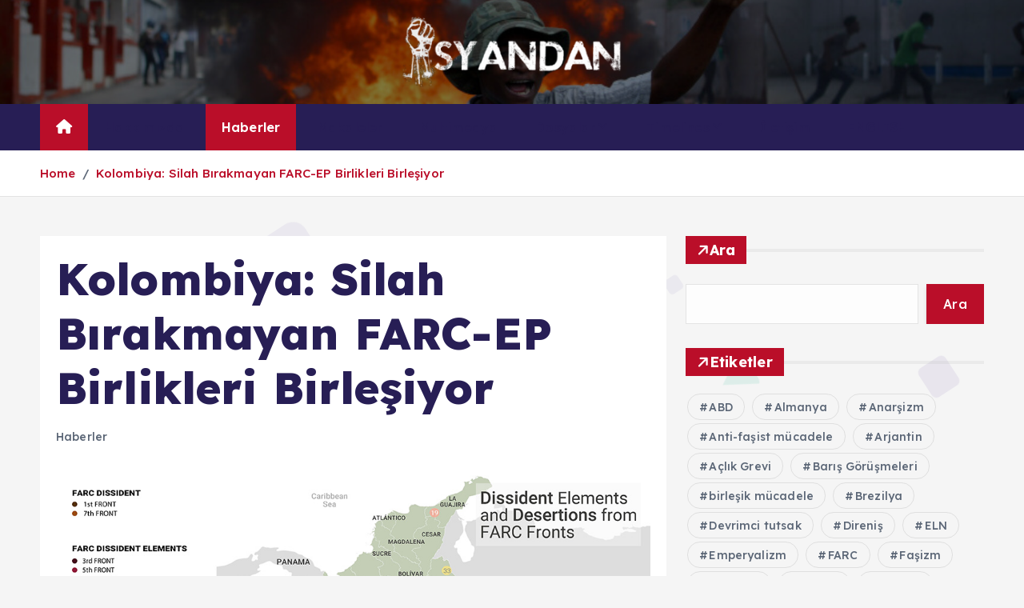

--- FILE ---
content_type: text/html; charset=UTF-8
request_url: https://isyandan.org/haberler/kolombiya-silah-birakmayan-farc-ep-birlikleri-birlesiyor/
body_size: 16421
content:
<!doctype html>
<html lang="tr">
	<head>
		<meta charset="UTF-8">
		<meta name="viewport" content="width=device-width, initial-scale=1">
		<meta http-equiv="x-ua-compatible" content="ie=edge">
		
		<link rel="profile" href="https://gmpg.org/xfn/11">
		
		<title>Kolombiya: Silah Bırakmayan FARC-EP Birlikleri Birleşiyor &#8211; İsyandan</title>
<meta name='robots' content='max-image-preview:large' />
	<style>img:is([sizes="auto" i], [sizes^="auto," i]) { contain-intrinsic-size: 3000px 1500px }</style>
	<link rel="alternate" type="application/rss+xml" title="İsyandan &raquo; akışı" href="https://isyandan.org/feed/" />
<link rel="alternate" type="application/rss+xml" title="İsyandan &raquo; yorum akışı" href="https://isyandan.org/comments/feed/" />
<script type="text/javascript">
/* <![CDATA[ */
window._wpemojiSettings = {"baseUrl":"https:\/\/s.w.org\/images\/core\/emoji\/16.0.1\/72x72\/","ext":".png","svgUrl":"https:\/\/s.w.org\/images\/core\/emoji\/16.0.1\/svg\/","svgExt":".svg","source":{"concatemoji":"https:\/\/isyandan.org\/wp-includes\/js\/wp-emoji-release.min.js?ver=6.8.2"}};
/*! This file is auto-generated */
!function(s,n){var o,i,e;function c(e){try{var t={supportTests:e,timestamp:(new Date).valueOf()};sessionStorage.setItem(o,JSON.stringify(t))}catch(e){}}function p(e,t,n){e.clearRect(0,0,e.canvas.width,e.canvas.height),e.fillText(t,0,0);var t=new Uint32Array(e.getImageData(0,0,e.canvas.width,e.canvas.height).data),a=(e.clearRect(0,0,e.canvas.width,e.canvas.height),e.fillText(n,0,0),new Uint32Array(e.getImageData(0,0,e.canvas.width,e.canvas.height).data));return t.every(function(e,t){return e===a[t]})}function u(e,t){e.clearRect(0,0,e.canvas.width,e.canvas.height),e.fillText(t,0,0);for(var n=e.getImageData(16,16,1,1),a=0;a<n.data.length;a++)if(0!==n.data[a])return!1;return!0}function f(e,t,n,a){switch(t){case"flag":return n(e,"\ud83c\udff3\ufe0f\u200d\u26a7\ufe0f","\ud83c\udff3\ufe0f\u200b\u26a7\ufe0f")?!1:!n(e,"\ud83c\udde8\ud83c\uddf6","\ud83c\udde8\u200b\ud83c\uddf6")&&!n(e,"\ud83c\udff4\udb40\udc67\udb40\udc62\udb40\udc65\udb40\udc6e\udb40\udc67\udb40\udc7f","\ud83c\udff4\u200b\udb40\udc67\u200b\udb40\udc62\u200b\udb40\udc65\u200b\udb40\udc6e\u200b\udb40\udc67\u200b\udb40\udc7f");case"emoji":return!a(e,"\ud83e\udedf")}return!1}function g(e,t,n,a){var r="undefined"!=typeof WorkerGlobalScope&&self instanceof WorkerGlobalScope?new OffscreenCanvas(300,150):s.createElement("canvas"),o=r.getContext("2d",{willReadFrequently:!0}),i=(o.textBaseline="top",o.font="600 32px Arial",{});return e.forEach(function(e){i[e]=t(o,e,n,a)}),i}function t(e){var t=s.createElement("script");t.src=e,t.defer=!0,s.head.appendChild(t)}"undefined"!=typeof Promise&&(o="wpEmojiSettingsSupports",i=["flag","emoji"],n.supports={everything:!0,everythingExceptFlag:!0},e=new Promise(function(e){s.addEventListener("DOMContentLoaded",e,{once:!0})}),new Promise(function(t){var n=function(){try{var e=JSON.parse(sessionStorage.getItem(o));if("object"==typeof e&&"number"==typeof e.timestamp&&(new Date).valueOf()<e.timestamp+604800&&"object"==typeof e.supportTests)return e.supportTests}catch(e){}return null}();if(!n){if("undefined"!=typeof Worker&&"undefined"!=typeof OffscreenCanvas&&"undefined"!=typeof URL&&URL.createObjectURL&&"undefined"!=typeof Blob)try{var e="postMessage("+g.toString()+"("+[JSON.stringify(i),f.toString(),p.toString(),u.toString()].join(",")+"));",a=new Blob([e],{type:"text/javascript"}),r=new Worker(URL.createObjectURL(a),{name:"wpTestEmojiSupports"});return void(r.onmessage=function(e){c(n=e.data),r.terminate(),t(n)})}catch(e){}c(n=g(i,f,p,u))}t(n)}).then(function(e){for(var t in e)n.supports[t]=e[t],n.supports.everything=n.supports.everything&&n.supports[t],"flag"!==t&&(n.supports.everythingExceptFlag=n.supports.everythingExceptFlag&&n.supports[t]);n.supports.everythingExceptFlag=n.supports.everythingExceptFlag&&!n.supports.flag,n.DOMReady=!1,n.readyCallback=function(){n.DOMReady=!0}}).then(function(){return e}).then(function(){var e;n.supports.everything||(n.readyCallback(),(e=n.source||{}).concatemoji?t(e.concatemoji):e.wpemoji&&e.twemoji&&(t(e.twemoji),t(e.wpemoji)))}))}((window,document),window._wpemojiSettings);
/* ]]> */
</script>
<style id='wp-emoji-styles-inline-css' type='text/css'>

	img.wp-smiley, img.emoji {
		display: inline !important;
		border: none !important;
		box-shadow: none !important;
		height: 1em !important;
		width: 1em !important;
		margin: 0 0.07em !important;
		vertical-align: -0.1em !important;
		background: none !important;
		padding: 0 !important;
	}
</style>
<link rel='stylesheet' id='wp-block-library-css' href='https://isyandan.org/wp-includes/css/dist/block-library/style.min.css?ver=6.8.2' type='text/css' media='all' />
<style id='classic-theme-styles-inline-css' type='text/css'>
/*! This file is auto-generated */
.wp-block-button__link{color:#fff;background-color:#32373c;border-radius:9999px;box-shadow:none;text-decoration:none;padding:calc(.667em + 2px) calc(1.333em + 2px);font-size:1.125em}.wp-block-file__button{background:#32373c;color:#fff;text-decoration:none}
</style>
<style id='global-styles-inline-css' type='text/css'>
:root{--wp--preset--aspect-ratio--square: 1;--wp--preset--aspect-ratio--4-3: 4/3;--wp--preset--aspect-ratio--3-4: 3/4;--wp--preset--aspect-ratio--3-2: 3/2;--wp--preset--aspect-ratio--2-3: 2/3;--wp--preset--aspect-ratio--16-9: 16/9;--wp--preset--aspect-ratio--9-16: 9/16;--wp--preset--color--black: #000000;--wp--preset--color--cyan-bluish-gray: #abb8c3;--wp--preset--color--white: #ffffff;--wp--preset--color--pale-pink: #f78da7;--wp--preset--color--vivid-red: #cf2e2e;--wp--preset--color--luminous-vivid-orange: #ff6900;--wp--preset--color--luminous-vivid-amber: #fcb900;--wp--preset--color--light-green-cyan: #7bdcb5;--wp--preset--color--vivid-green-cyan: #00d084;--wp--preset--color--pale-cyan-blue: #8ed1fc;--wp--preset--color--vivid-cyan-blue: #0693e3;--wp--preset--color--vivid-purple: #9b51e0;--wp--preset--gradient--vivid-cyan-blue-to-vivid-purple: linear-gradient(135deg,rgba(6,147,227,1) 0%,rgb(155,81,224) 100%);--wp--preset--gradient--light-green-cyan-to-vivid-green-cyan: linear-gradient(135deg,rgb(122,220,180) 0%,rgb(0,208,130) 100%);--wp--preset--gradient--luminous-vivid-amber-to-luminous-vivid-orange: linear-gradient(135deg,rgba(252,185,0,1) 0%,rgba(255,105,0,1) 100%);--wp--preset--gradient--luminous-vivid-orange-to-vivid-red: linear-gradient(135deg,rgba(255,105,0,1) 0%,rgb(207,46,46) 100%);--wp--preset--gradient--very-light-gray-to-cyan-bluish-gray: linear-gradient(135deg,rgb(238,238,238) 0%,rgb(169,184,195) 100%);--wp--preset--gradient--cool-to-warm-spectrum: linear-gradient(135deg,rgb(74,234,220) 0%,rgb(151,120,209) 20%,rgb(207,42,186) 40%,rgb(238,44,130) 60%,rgb(251,105,98) 80%,rgb(254,248,76) 100%);--wp--preset--gradient--blush-light-purple: linear-gradient(135deg,rgb(255,206,236) 0%,rgb(152,150,240) 100%);--wp--preset--gradient--blush-bordeaux: linear-gradient(135deg,rgb(254,205,165) 0%,rgb(254,45,45) 50%,rgb(107,0,62) 100%);--wp--preset--gradient--luminous-dusk: linear-gradient(135deg,rgb(255,203,112) 0%,rgb(199,81,192) 50%,rgb(65,88,208) 100%);--wp--preset--gradient--pale-ocean: linear-gradient(135deg,rgb(255,245,203) 0%,rgb(182,227,212) 50%,rgb(51,167,181) 100%);--wp--preset--gradient--electric-grass: linear-gradient(135deg,rgb(202,248,128) 0%,rgb(113,206,126) 100%);--wp--preset--gradient--midnight: linear-gradient(135deg,rgb(2,3,129) 0%,rgb(40,116,252) 100%);--wp--preset--font-size--small: 13px;--wp--preset--font-size--medium: 20px;--wp--preset--font-size--large: 36px;--wp--preset--font-size--x-large: 42px;--wp--preset--spacing--20: 0.44rem;--wp--preset--spacing--30: 0.67rem;--wp--preset--spacing--40: 1rem;--wp--preset--spacing--50: 1.5rem;--wp--preset--spacing--60: 2.25rem;--wp--preset--spacing--70: 3.38rem;--wp--preset--spacing--80: 5.06rem;--wp--preset--shadow--natural: 6px 6px 9px rgba(0, 0, 0, 0.2);--wp--preset--shadow--deep: 12px 12px 50px rgba(0, 0, 0, 0.4);--wp--preset--shadow--sharp: 6px 6px 0px rgba(0, 0, 0, 0.2);--wp--preset--shadow--outlined: 6px 6px 0px -3px rgba(255, 255, 255, 1), 6px 6px rgba(0, 0, 0, 1);--wp--preset--shadow--crisp: 6px 6px 0px rgba(0, 0, 0, 1);}:where(.is-layout-flex){gap: 0.5em;}:where(.is-layout-grid){gap: 0.5em;}body .is-layout-flex{display: flex;}.is-layout-flex{flex-wrap: wrap;align-items: center;}.is-layout-flex > :is(*, div){margin: 0;}body .is-layout-grid{display: grid;}.is-layout-grid > :is(*, div){margin: 0;}:where(.wp-block-columns.is-layout-flex){gap: 2em;}:where(.wp-block-columns.is-layout-grid){gap: 2em;}:where(.wp-block-post-template.is-layout-flex){gap: 1.25em;}:where(.wp-block-post-template.is-layout-grid){gap: 1.25em;}.has-black-color{color: var(--wp--preset--color--black) !important;}.has-cyan-bluish-gray-color{color: var(--wp--preset--color--cyan-bluish-gray) !important;}.has-white-color{color: var(--wp--preset--color--white) !important;}.has-pale-pink-color{color: var(--wp--preset--color--pale-pink) !important;}.has-vivid-red-color{color: var(--wp--preset--color--vivid-red) !important;}.has-luminous-vivid-orange-color{color: var(--wp--preset--color--luminous-vivid-orange) !important;}.has-luminous-vivid-amber-color{color: var(--wp--preset--color--luminous-vivid-amber) !important;}.has-light-green-cyan-color{color: var(--wp--preset--color--light-green-cyan) !important;}.has-vivid-green-cyan-color{color: var(--wp--preset--color--vivid-green-cyan) !important;}.has-pale-cyan-blue-color{color: var(--wp--preset--color--pale-cyan-blue) !important;}.has-vivid-cyan-blue-color{color: var(--wp--preset--color--vivid-cyan-blue) !important;}.has-vivid-purple-color{color: var(--wp--preset--color--vivid-purple) !important;}.has-black-background-color{background-color: var(--wp--preset--color--black) !important;}.has-cyan-bluish-gray-background-color{background-color: var(--wp--preset--color--cyan-bluish-gray) !important;}.has-white-background-color{background-color: var(--wp--preset--color--white) !important;}.has-pale-pink-background-color{background-color: var(--wp--preset--color--pale-pink) !important;}.has-vivid-red-background-color{background-color: var(--wp--preset--color--vivid-red) !important;}.has-luminous-vivid-orange-background-color{background-color: var(--wp--preset--color--luminous-vivid-orange) !important;}.has-luminous-vivid-amber-background-color{background-color: var(--wp--preset--color--luminous-vivid-amber) !important;}.has-light-green-cyan-background-color{background-color: var(--wp--preset--color--light-green-cyan) !important;}.has-vivid-green-cyan-background-color{background-color: var(--wp--preset--color--vivid-green-cyan) !important;}.has-pale-cyan-blue-background-color{background-color: var(--wp--preset--color--pale-cyan-blue) !important;}.has-vivid-cyan-blue-background-color{background-color: var(--wp--preset--color--vivid-cyan-blue) !important;}.has-vivid-purple-background-color{background-color: var(--wp--preset--color--vivid-purple) !important;}.has-black-border-color{border-color: var(--wp--preset--color--black) !important;}.has-cyan-bluish-gray-border-color{border-color: var(--wp--preset--color--cyan-bluish-gray) !important;}.has-white-border-color{border-color: var(--wp--preset--color--white) !important;}.has-pale-pink-border-color{border-color: var(--wp--preset--color--pale-pink) !important;}.has-vivid-red-border-color{border-color: var(--wp--preset--color--vivid-red) !important;}.has-luminous-vivid-orange-border-color{border-color: var(--wp--preset--color--luminous-vivid-orange) !important;}.has-luminous-vivid-amber-border-color{border-color: var(--wp--preset--color--luminous-vivid-amber) !important;}.has-light-green-cyan-border-color{border-color: var(--wp--preset--color--light-green-cyan) !important;}.has-vivid-green-cyan-border-color{border-color: var(--wp--preset--color--vivid-green-cyan) !important;}.has-pale-cyan-blue-border-color{border-color: var(--wp--preset--color--pale-cyan-blue) !important;}.has-vivid-cyan-blue-border-color{border-color: var(--wp--preset--color--vivid-cyan-blue) !important;}.has-vivid-purple-border-color{border-color: var(--wp--preset--color--vivid-purple) !important;}.has-vivid-cyan-blue-to-vivid-purple-gradient-background{background: var(--wp--preset--gradient--vivid-cyan-blue-to-vivid-purple) !important;}.has-light-green-cyan-to-vivid-green-cyan-gradient-background{background: var(--wp--preset--gradient--light-green-cyan-to-vivid-green-cyan) !important;}.has-luminous-vivid-amber-to-luminous-vivid-orange-gradient-background{background: var(--wp--preset--gradient--luminous-vivid-amber-to-luminous-vivid-orange) !important;}.has-luminous-vivid-orange-to-vivid-red-gradient-background{background: var(--wp--preset--gradient--luminous-vivid-orange-to-vivid-red) !important;}.has-very-light-gray-to-cyan-bluish-gray-gradient-background{background: var(--wp--preset--gradient--very-light-gray-to-cyan-bluish-gray) !important;}.has-cool-to-warm-spectrum-gradient-background{background: var(--wp--preset--gradient--cool-to-warm-spectrum) !important;}.has-blush-light-purple-gradient-background{background: var(--wp--preset--gradient--blush-light-purple) !important;}.has-blush-bordeaux-gradient-background{background: var(--wp--preset--gradient--blush-bordeaux) !important;}.has-luminous-dusk-gradient-background{background: var(--wp--preset--gradient--luminous-dusk) !important;}.has-pale-ocean-gradient-background{background: var(--wp--preset--gradient--pale-ocean) !important;}.has-electric-grass-gradient-background{background: var(--wp--preset--gradient--electric-grass) !important;}.has-midnight-gradient-background{background: var(--wp--preset--gradient--midnight) !important;}.has-small-font-size{font-size: var(--wp--preset--font-size--small) !important;}.has-medium-font-size{font-size: var(--wp--preset--font-size--medium) !important;}.has-large-font-size{font-size: var(--wp--preset--font-size--large) !important;}.has-x-large-font-size{font-size: var(--wp--preset--font-size--x-large) !important;}
:where(.wp-block-post-template.is-layout-flex){gap: 1.25em;}:where(.wp-block-post-template.is-layout-grid){gap: 1.25em;}
:where(.wp-block-columns.is-layout-flex){gap: 2em;}:where(.wp-block-columns.is-layout-grid){gap: 2em;}
:root :where(.wp-block-pullquote){font-size: 1.5em;line-height: 1.6;}
</style>
<link rel='stylesheet' id='desert-companion-css' href='https://isyandan.org/wp-content/plugins/desert-companion/inc/desert-import/public/css/desert-import-public.css?ver=1.0' type='text/css' media='all' />
<link rel='stylesheet' id='slick-css' href='https://isyandan.org/wp-content/themes/newsmunch/assets/vendors/css/slick.css?ver=6.8.2' type='text/css' media='all' />
<link rel='stylesheet' id='all-css-css' href='https://isyandan.org/wp-content/themes/newsmunch/assets/vendors/css/all.min.css?ver=6.8.2' type='text/css' media='all' />
<link rel='stylesheet' id='animate-css' href='https://isyandan.org/wp-content/themes/newsmunch/assets/vendors/css/animate.min.css?ver=6.8.2' type='text/css' media='all' />
<link rel='stylesheet' id='newsmunch-core-css' href='https://isyandan.org/wp-content/themes/newsmunch/assets/css/core.css?ver=6.8.2' type='text/css' media='all' />
<link rel='stylesheet' id='newsmunch-theme-css' href='https://isyandan.org/wp-content/themes/newsmunch/assets/css/themes.css?ver=6.8.2' type='text/css' media='all' />
<link rel='stylesheet' id='newsmunch-woocommerce-css' href='https://isyandan.org/wp-content/themes/newsmunch/assets/css/woo-styles.css?ver=6.8.2' type='text/css' media='all' />
<link rel='stylesheet' id='newsmunch-dark-css' href='https://isyandan.org/wp-content/themes/newsmunch/assets/css/dark.css?ver=6.8.2' type='text/css' media='all' />
<link rel='stylesheet' id='newsmunch-responsive-css' href='https://isyandan.org/wp-content/themes/newsmunch/assets/css/responsive.css?ver=6.8.2' type='text/css' media='all' />
<link rel='stylesheet' id='newsmunch-style-css' href='https://isyandan.org/wp-content/themes/newsalert/style.css?ver=6.8.2' type='text/css' media='all' />
<style id='newsmunch-style-inline-css' type='text/css'>
.site--logo img { max-width: 277px !important;} .dt-container-md,.dt__slider-main .owl-dots {
						max-width: 2000px;
					}
	@media (min-width: 992px) {#dt-main {
					max-width:67%;
					flex-basis:67%;
				}
#dt-sidebar {
					max-width:33%;
					flex-basis:33%;
				}}
.post .post-format, .post .post-format-sm{ 
				    display: none;
			}

</style>
<link rel='stylesheet' id='newsmunch-google-fonts-css' href='https://isyandan.org/wp-content/fonts/33b88d9b0063f5c4d3c489e64107feaf.css' type='text/css' media='all' />
<link rel='stylesheet' id='newsalert-parent-theme-style-css' href='https://isyandan.org/wp-content/themes/newsmunch/style.css?ver=6.8.2' type='text/css' media='all' />
<script type="text/javascript" src="https://isyandan.org/wp-includes/js/jquery/jquery.min.js?ver=3.7.1" id="jquery-core-js"></script>
<script type="text/javascript" src="https://isyandan.org/wp-includes/js/jquery/jquery-migrate.min.js?ver=3.4.1" id="jquery-migrate-js"></script>
<script type="text/javascript" src="https://isyandan.org/wp-content/plugins/desert-companion/inc/desert-import/public/js/desert-import-public.js?ver=1.0" id="desert-companion-js"></script>
<script type="text/javascript" src="https://isyandan.org/wp-content/themes/newsmunch/assets/vendors/js/slick.min.js?ver=1" id="slick-js"></script>
<link rel="https://api.w.org/" href="https://isyandan.org/wp-json/" /><link rel="alternate" title="JSON" type="application/json" href="https://isyandan.org/wp-json/wp/v2/posts/125152" /><link rel="EditURI" type="application/rsd+xml" title="RSD" href="https://isyandan.org/xmlrpc.php?rsd" />
<meta name="generator" content="WordPress 6.8.2" />
<link rel="canonical" href="https://isyandan.org/haberler/kolombiya-silah-birakmayan-farc-ep-birlikleri-birlesiyor/" />
<link rel='shortlink' href='https://isyandan.org/?p=125152' />
<link rel="alternate" title="oEmbed (JSON)" type="application/json+oembed" href="https://isyandan.org/wp-json/oembed/1.0/embed?url=https%3A%2F%2Fisyandan.org%2Fhaberler%2Fkolombiya-silah-birakmayan-farc-ep-birlikleri-birlesiyor%2F" />
<link rel="alternate" title="oEmbed (XML)" type="text/xml+oembed" href="https://isyandan.org/wp-json/oembed/1.0/embed?url=https%3A%2F%2Fisyandan.org%2Fhaberler%2Fkolombiya-silah-birakmayan-farc-ep-birlikleri-birlesiyor%2F&#038;format=xml" />
	<style type="text/css">
			body header .site--logo .site--title,
		body header .site--logo .site--description {
			position: absolute;
			clip: rect(1px, 1px, 1px, 1px);
		}
		</style>
	<link rel="icon" href="https://isyandan.org/wp-content/uploads/2014/12/Favicon.png" sizes="32x32" />
<link rel="icon" href="https://isyandan.org/wp-content/uploads/2014/12/Favicon.png" sizes="192x192" />
<link rel="apple-touch-icon" href="https://isyandan.org/wp-content/uploads/2014/12/Favicon.png" />
<meta name="msapplication-TileImage" content="https://isyandan.org/wp-content/uploads/2014/12/Favicon.png" />
	</head>
<body class="wp-singular post-template-default single single-post postid-125152 single-format-standard wp-custom-logo wp-theme-newsmunch wp-child-theme-newsalert newsalert dt-section--title-five group-blog sticky-header sticky-sidebar btn--effect-one">
	 <div class="dt_readingbar-wrapper">
        <div class="dt_readingbar"></div>
    </div>
	<div id="page" class="site">
		<a class="skip-link screen-reader-text" href="#content">İçeriğe atla</a>
	
	<header id="dt_header" class="dt_header header--four menu_active-three">
	<div class="dt_header-inner">
				<div class="dt_header-navwrapper">
			<div class="dt_header-navwrapperinner">
				<!--=== / Start: DT_Navbar / === -->
				<div class="dt_navbar dt-d-none dt-d-lg-block">
					<div class="dt_navbar-wrapper is--sticky">
						<div class="dt_navbar-inner data-bg-image"  data-bg-image="https://isyandan.org/wp-content/uploads/2021/01/cropped-haiti_barikat.jpg">
							<div class="dt-container-md">
								<div class="dt-row">                                        
									<div class="dt-col-md"></div>
									<div class="dt-col-md">
										<div class="site--logo">
											<a href="https://isyandan.org/" class="custom-logo-link" rel="home"><img width="299" height="95" src="https://isyandan.org/wp-content/uploads/2014/12/Logo2-Küçük-cins-e1449995742483-1.png" class="custom-logo" alt="İsyandan" decoding="async" srcset="https://isyandan.org/wp-content/uploads/2014/12/Logo2-Küçük-cins-e1449995742483-1.png 299w, https://isyandan.org/wp-content/uploads/2014/12/Logo2-Küçük-cins-e1449995742483-1-173x55.png 173w" sizes="(max-width: 299px) 100vw, 299px" /></a>												</div>
									</div>
									<div class="dt-col-md"></div>
								</div>
							</div>
						</div>
						<div class="dt_navbar-menus">
							<div class="dt-container-md">
								<div class="dt-row">
									<div class="dt-col-12">										
										<div class="dt_navbar-menu">
											<nav class="dt_navbar-nav">
																								<span class="dt_home-icon"><a href="https://isyandan.org" class="nav-link" aria-current="page"><i class="fas fa-home"></i></a></span>
												<ul id="menu-isyan" class="dt_navbar-mainmenu"><li itemscope="itemscope" itemtype="https://www.schema.org/SiteNavigationElement" id="menu-item-126784" class="menu-item menu-item-type-post_type menu-item-object-page menu-item-126784 menu-item"><a title="Hakkımızda" href="https://isyandan.org/hakkimizda/" class="nav-link">Hakkımızda</a></li>
<li itemscope="itemscope" itemtype="https://www.schema.org/SiteNavigationElement" id="menu-item-126804" class="menu-item menu-item-type-taxonomy menu-item-object-category current-post-ancestor current-menu-parent current-post-parent active menu-item-126804 menu-item"><a title="Haberler" href="https://isyandan.org/butun/haberler/" class="nav-link">Haberler</a></li>
<li itemscope="itemscope" itemtype="https://www.schema.org/SiteNavigationElement" id="menu-item-126805" class="menu-item menu-item-type-taxonomy menu-item-object-category menu-item-126805 menu-item"><a title="Makaleler" href="https://isyandan.org/butun/makaleler/" class="nav-link">Makaleler</a></li>
<li itemscope="itemscope" itemtype="https://www.schema.org/SiteNavigationElement" id="menu-item-126806" class="menu-item menu-item-type-taxonomy menu-item-object-category menu-item-126806 menu-item"><a title="Multimedya" href="https://isyandan.org/butun/multimedya/" class="nav-link">Multimedya</a></li>
<li itemscope="itemscope" itemtype="https://www.schema.org/SiteNavigationElement" id="menu-item-126795" class="menu-item menu-item-type-taxonomy menu-item-object-category menu-item-has-children dropdown menu-item-126795 menu-item"><a title="Dosyalar" href="https://isyandan.org/butun/dosyalar/" class="nav-link">Dosyalar</a>
<span class='dt_mobilenav-dropdown-toggle'><button type='button' class='fa fa-angle-right' aria-label='Mobile Dropdown Toggle'></button></span><ul class="dropdown-menu"  role="menu">
	<li itemscope="itemscope" itemtype="https://www.schema.org/SiteNavigationElement" id="menu-item-126796" class="menu-item menu-item-type-taxonomy menu-item-object-category menu-item-126796 menu-item"><a title="Dosya: Birleşik Mücadele Deneyimleri" href="https://isyandan.org/butun/dosyalar/dosya-birlesik-mucadele-deneyimleri/" class="dropdown-item">Dosya: Birleşik Mücadele Deneyimleri</a></li>
	<li itemscope="itemscope" itemtype="https://www.schema.org/SiteNavigationElement" id="menu-item-126797" class="menu-item menu-item-type-taxonomy menu-item-object-category menu-item-126797 menu-item"><a title="Dosya: Direnişin Talepleri" href="https://isyandan.org/butun/dosyalar/dosya-direnisin-talepleri/" class="dropdown-item">Dosya: Direnişin Talepleri</a></li>
	<li itemscope="itemscope" itemtype="https://www.schema.org/SiteNavigationElement" id="menu-item-126798" class="menu-item menu-item-type-taxonomy menu-item-object-category menu-item-126798 menu-item"><a title="Dosya: Dünya Analiz" href="https://isyandan.org/butun/dosyalar/dunya-analiz/" class="dropdown-item">Dosya: Dünya Analiz</a></li>
	<li itemscope="itemscope" itemtype="https://www.schema.org/SiteNavigationElement" id="menu-item-126799" class="menu-item menu-item-type-taxonomy menu-item-object-category menu-item-126799 menu-item"><a title="Dosya: Dünya İşçi Hareketi" href="https://isyandan.org/butun/dosyalar/dosya-dunya-isci-hareketi/" class="dropdown-item">Dosya: Dünya İşçi Hareketi</a></li>
	<li itemscope="itemscope" itemtype="https://www.schema.org/SiteNavigationElement" id="menu-item-126800" class="menu-item menu-item-type-taxonomy menu-item-object-category menu-item-126800 menu-item"><a title="Dosya: RAF" href="https://isyandan.org/butun/dosyalar/dosya-raf/" class="dropdown-item">Dosya: RAF</a></li>
	<li itemscope="itemscope" itemtype="https://www.schema.org/SiteNavigationElement" id="menu-item-126801" class="menu-item menu-item-type-taxonomy menu-item-object-category menu-item-126801 menu-item"><a title="Dosya: Tamil Ülkesi, Tamil Elam Kurtuluş Kaplanları ve 2008-09 Savaşı Üzerine" href="https://isyandan.org/butun/dosyalar/dosya-tamil-ulusal-kurtulus-mucadelesi-ve-dersler-2008-09/" class="dropdown-item">Dosya: Tamil Ülkesi, Tamil Elam Kurtuluş Kaplanları ve 2008-09 Savaşı Üzerine</a></li>
	<li itemscope="itemscope" itemtype="https://www.schema.org/SiteNavigationElement" id="menu-item-126802" class="menu-item menu-item-type-taxonomy menu-item-object-category menu-item-126802 menu-item"><a title="Dosya: Yeni Tarihsel Süreçte Devrim ve Karşı-Devrim" href="https://isyandan.org/butun/dosyalar/dosya-yeni-tarihsel-surecte-devrim-ve-karsi-devrim/" class="dropdown-item">Dosya: Yeni Tarihsel Süreçte Devrim ve Karşı-Devrim</a></li>
</ul>
</li>
<li itemscope="itemscope" itemtype="https://www.schema.org/SiteNavigationElement" id="menu-item-126786" class="menu-item menu-item-type-post_type menu-item-object-page menu-item-has-children dropdown menu-item-126786 menu-item"><a title="Timelines" href="https://isyandan.org/timelines/" class="nav-link">Timelines</a>
<span class='dt_mobilenav-dropdown-toggle'><button type='button' class='fa fa-angle-right' aria-label='Mobile Dropdown Toggle'></button></span><ul class="dropdown-menu" aria-labelledby="dt_mobilenav-dropdown-toggle&#039;&gt;&lt;button type=&#039;button&#039; class=&#039;fa fa-angle-right&#039; aria-label=&#039;Mobile Dropdown Toggle&#039;&gt;&lt;/button&gt;&lt;/span&gt;&lt;ul class=" role="menu">
	<li itemscope="itemscope" itemtype="https://www.schema.org/SiteNavigationElement" id="menu-item-126787" class="menu-item menu-item-type-post_type menu-item-object-page menu-item-126787 menu-item"><a title="Turkey Diary" href="https://isyandan.org/timelines/turkey-diary/" class="dropdown-item">Turkey Diary</a></li>
	<li itemscope="itemscope" itemtype="https://www.schema.org/SiteNavigationElement" id="menu-item-126788" class="menu-item menu-item-type-post_type menu-item-object-page menu-item-126788 menu-item"><a title="Kurdistan Diary" href="https://isyandan.org/timelines/kurdistan-diary/" class="dropdown-item">Kurdistan Diary</a></li>
	<li itemscope="itemscope" itemtype="https://www.schema.org/SiteNavigationElement" id="menu-item-126789" class="menu-item menu-item-type-post_type menu-item-object-page menu-item-126789 menu-item"><a title="Labour Diary" href="https://isyandan.org/timelines/labour-diary/" class="dropdown-item">Labour Diary</a></li>
	<li itemscope="itemscope" itemtype="https://www.schema.org/SiteNavigationElement" id="menu-item-126790" class="menu-item menu-item-type-post_type menu-item-object-page menu-item-126790 menu-item"><a title="Women, Children, LGBTI Diary" href="https://isyandan.org/timelines/women-children-lgbti-diary/" class="dropdown-item">Women, Children, LGBTI Diary</a></li>
	<li itemscope="itemscope" itemtype="https://www.schema.org/SiteNavigationElement" id="menu-item-126791" class="menu-item menu-item-type-post_type menu-item-object-page menu-item-126791 menu-item"><a title="Refugee Diary" href="https://isyandan.org/timelines/refugee-diary/" class="dropdown-item">Refugee Diary</a></li>
	<li itemscope="itemscope" itemtype="https://www.schema.org/SiteNavigationElement" id="menu-item-126792" class="menu-item menu-item-type-post_type menu-item-object-page menu-item-126792 menu-item"><a title="Prisons Diary" href="https://isyandan.org/timelines/prisons-diary/" class="dropdown-item">Prisons Diary</a></li>
	<li itemscope="itemscope" itemtype="https://www.schema.org/SiteNavigationElement" id="menu-item-126793" class="menu-item menu-item-type-post_type menu-item-object-page menu-item-126793 menu-item"><a title="Ecology Diary" href="https://isyandan.org/timelines/ecology-diary/" class="dropdown-item">Ecology Diary</a></li>
	<li itemscope="itemscope" itemtype="https://www.schema.org/SiteNavigationElement" id="menu-item-126794" class="menu-item menu-item-type-post_type menu-item-object-page menu-item-126794 menu-item"><a title="Saturday Mothers/People Diary" href="https://isyandan.org/timelines/saturday-motherspeople-diary/" class="dropdown-item">Saturday Mothers/People Diary</a></li>
</ul>
</li>
<li itemscope="itemscope" itemtype="https://www.schema.org/SiteNavigationElement" id="menu-item-126785" class="menu-item menu-item-type-post_type menu-item-object-page menu-item-126785 menu-item"><a title="İletişim" href="https://isyandan.org/iletisim/" class="nav-link">İletişim</a></li>
<li itemscope="itemscope" itemtype="https://www.schema.org/SiteNavigationElement" id="menu-item-126803" class="menu-item menu-item-type-taxonomy menu-item-object-category menu-item-126803 menu-item"><a title="ENGLISH" href="https://isyandan.org/butun/english/" class="nav-link">ENGLISH</a></li>
</ul>											</nav>
											<div class="dt_navbar-right">
												<ul class="dt_navbar-list-right">
													<li class="dt_navbar-widget-item">
																											</li>
																																																																																																							</ul>
											</div>
										</div>
									</div>
								</div>
							</div>
						</div>
					</div>
				</div>
				<!--=== / End: DT_Navbar / === -->
				<!--=== / Start: DT_Mobile Menu / === -->
				<div class="dt_mobilenav dt-d-lg-none">
										<div class="dt_mobilenav-main data-bg-image is--sticky"  data-bg-image="https://isyandan.org/wp-content/uploads/2021/01/cropped-haiti_barikat.jpg">
						<div class="dt-container-md">
							<div class="dt-row">
								<div class="dt-col-12">
									<div class="dt_mobilenav-menu">
										<div class="dt_mobilenav-toggles">
											<div class="dt_mobilenav-mainmenu">
												<button type="button" class="hamburger dt_mobilenav-mainmenu-toggle">
													<span></span>
													<span></span>
													<span></span>
												</button>
												<nav class="dt_mobilenav-mainmenu-content">
													<div class="dt_header-closemenu off--layer"></div>
													<div class="dt_mobilenav-mainmenu-inner">
														<button type="button" class="dt_header-closemenu site--close"></button>
														<ul id="menu-isyan-1" class="dt_navbar-mainmenu"><li itemscope="itemscope" itemtype="https://www.schema.org/SiteNavigationElement" class="menu-item menu-item-type-post_type menu-item-object-page menu-item-126784 menu-item"><a title="Hakkımızda" href="https://isyandan.org/hakkimizda/" class="nav-link">Hakkımızda</a></li>
<li itemscope="itemscope" itemtype="https://www.schema.org/SiteNavigationElement" class="menu-item menu-item-type-taxonomy menu-item-object-category current-post-ancestor current-menu-parent current-post-parent active menu-item-126804 menu-item"><a title="Haberler" href="https://isyandan.org/butun/haberler/" class="nav-link">Haberler</a></li>
<li itemscope="itemscope" itemtype="https://www.schema.org/SiteNavigationElement" class="menu-item menu-item-type-taxonomy menu-item-object-category menu-item-126805 menu-item"><a title="Makaleler" href="https://isyandan.org/butun/makaleler/" class="nav-link">Makaleler</a></li>
<li itemscope="itemscope" itemtype="https://www.schema.org/SiteNavigationElement" class="menu-item menu-item-type-taxonomy menu-item-object-category menu-item-126806 menu-item"><a title="Multimedya" href="https://isyandan.org/butun/multimedya/" class="nav-link">Multimedya</a></li>
<li itemscope="itemscope" itemtype="https://www.schema.org/SiteNavigationElement" class="menu-item menu-item-type-taxonomy menu-item-object-category menu-item-has-children dropdown menu-item-126795 menu-item"><a title="Dosyalar" href="https://isyandan.org/butun/dosyalar/" class="nav-link">Dosyalar</a>
<span class='dt_mobilenav-dropdown-toggle'><button type='button' class='fa fa-angle-right' aria-label='Mobile Dropdown Toggle'></button></span><ul class="dropdown-menu"  role="menu">
	<li itemscope="itemscope" itemtype="https://www.schema.org/SiteNavigationElement" class="menu-item menu-item-type-taxonomy menu-item-object-category menu-item-126796 menu-item"><a title="Dosya: Birleşik Mücadele Deneyimleri" href="https://isyandan.org/butun/dosyalar/dosya-birlesik-mucadele-deneyimleri/" class="dropdown-item">Dosya: Birleşik Mücadele Deneyimleri</a></li>
	<li itemscope="itemscope" itemtype="https://www.schema.org/SiteNavigationElement" class="menu-item menu-item-type-taxonomy menu-item-object-category menu-item-126797 menu-item"><a title="Dosya: Direnişin Talepleri" href="https://isyandan.org/butun/dosyalar/dosya-direnisin-talepleri/" class="dropdown-item">Dosya: Direnişin Talepleri</a></li>
	<li itemscope="itemscope" itemtype="https://www.schema.org/SiteNavigationElement" class="menu-item menu-item-type-taxonomy menu-item-object-category menu-item-126798 menu-item"><a title="Dosya: Dünya Analiz" href="https://isyandan.org/butun/dosyalar/dunya-analiz/" class="dropdown-item">Dosya: Dünya Analiz</a></li>
	<li itemscope="itemscope" itemtype="https://www.schema.org/SiteNavigationElement" class="menu-item menu-item-type-taxonomy menu-item-object-category menu-item-126799 menu-item"><a title="Dosya: Dünya İşçi Hareketi" href="https://isyandan.org/butun/dosyalar/dosya-dunya-isci-hareketi/" class="dropdown-item">Dosya: Dünya İşçi Hareketi</a></li>
	<li itemscope="itemscope" itemtype="https://www.schema.org/SiteNavigationElement" class="menu-item menu-item-type-taxonomy menu-item-object-category menu-item-126800 menu-item"><a title="Dosya: RAF" href="https://isyandan.org/butun/dosyalar/dosya-raf/" class="dropdown-item">Dosya: RAF</a></li>
	<li itemscope="itemscope" itemtype="https://www.schema.org/SiteNavigationElement" class="menu-item menu-item-type-taxonomy menu-item-object-category menu-item-126801 menu-item"><a title="Dosya: Tamil Ülkesi, Tamil Elam Kurtuluş Kaplanları ve 2008-09 Savaşı Üzerine" href="https://isyandan.org/butun/dosyalar/dosya-tamil-ulusal-kurtulus-mucadelesi-ve-dersler-2008-09/" class="dropdown-item">Dosya: Tamil Ülkesi, Tamil Elam Kurtuluş Kaplanları ve 2008-09 Savaşı Üzerine</a></li>
	<li itemscope="itemscope" itemtype="https://www.schema.org/SiteNavigationElement" class="menu-item menu-item-type-taxonomy menu-item-object-category menu-item-126802 menu-item"><a title="Dosya: Yeni Tarihsel Süreçte Devrim ve Karşı-Devrim" href="https://isyandan.org/butun/dosyalar/dosya-yeni-tarihsel-surecte-devrim-ve-karsi-devrim/" class="dropdown-item">Dosya: Yeni Tarihsel Süreçte Devrim ve Karşı-Devrim</a></li>
</ul>
</li>
<li itemscope="itemscope" itemtype="https://www.schema.org/SiteNavigationElement" class="menu-item menu-item-type-post_type menu-item-object-page menu-item-has-children dropdown menu-item-126786 menu-item"><a title="Timelines" href="https://isyandan.org/timelines/" class="nav-link">Timelines</a>
<span class='dt_mobilenav-dropdown-toggle'><button type='button' class='fa fa-angle-right' aria-label='Mobile Dropdown Toggle'></button></span><ul class="dropdown-menu" aria-labelledby="dt_mobilenav-dropdown-toggle&#039;&gt;&lt;button type=&#039;button&#039; class=&#039;fa fa-angle-right&#039; aria-label=&#039;Mobile Dropdown Toggle&#039;&gt;&lt;/button&gt;&lt;/span&gt;&lt;ul class=" role="menu">
	<li itemscope="itemscope" itemtype="https://www.schema.org/SiteNavigationElement" class="menu-item menu-item-type-post_type menu-item-object-page menu-item-126787 menu-item"><a title="Turkey Diary" href="https://isyandan.org/timelines/turkey-diary/" class="dropdown-item">Turkey Diary</a></li>
	<li itemscope="itemscope" itemtype="https://www.schema.org/SiteNavigationElement" class="menu-item menu-item-type-post_type menu-item-object-page menu-item-126788 menu-item"><a title="Kurdistan Diary" href="https://isyandan.org/timelines/kurdistan-diary/" class="dropdown-item">Kurdistan Diary</a></li>
	<li itemscope="itemscope" itemtype="https://www.schema.org/SiteNavigationElement" class="menu-item menu-item-type-post_type menu-item-object-page menu-item-126789 menu-item"><a title="Labour Diary" href="https://isyandan.org/timelines/labour-diary/" class="dropdown-item">Labour Diary</a></li>
	<li itemscope="itemscope" itemtype="https://www.schema.org/SiteNavigationElement" class="menu-item menu-item-type-post_type menu-item-object-page menu-item-126790 menu-item"><a title="Women, Children, LGBTI Diary" href="https://isyandan.org/timelines/women-children-lgbti-diary/" class="dropdown-item">Women, Children, LGBTI Diary</a></li>
	<li itemscope="itemscope" itemtype="https://www.schema.org/SiteNavigationElement" class="menu-item menu-item-type-post_type menu-item-object-page menu-item-126791 menu-item"><a title="Refugee Diary" href="https://isyandan.org/timelines/refugee-diary/" class="dropdown-item">Refugee Diary</a></li>
	<li itemscope="itemscope" itemtype="https://www.schema.org/SiteNavigationElement" class="menu-item menu-item-type-post_type menu-item-object-page menu-item-126792 menu-item"><a title="Prisons Diary" href="https://isyandan.org/timelines/prisons-diary/" class="dropdown-item">Prisons Diary</a></li>
	<li itemscope="itemscope" itemtype="https://www.schema.org/SiteNavigationElement" class="menu-item menu-item-type-post_type menu-item-object-page menu-item-126793 menu-item"><a title="Ecology Diary" href="https://isyandan.org/timelines/ecology-diary/" class="dropdown-item">Ecology Diary</a></li>
	<li itemscope="itemscope" itemtype="https://www.schema.org/SiteNavigationElement" class="menu-item menu-item-type-post_type menu-item-object-page menu-item-126794 menu-item"><a title="Saturday Mothers/People Diary" href="https://isyandan.org/timelines/saturday-motherspeople-diary/" class="dropdown-item">Saturday Mothers/People Diary</a></li>
</ul>
</li>
<li itemscope="itemscope" itemtype="https://www.schema.org/SiteNavigationElement" class="menu-item menu-item-type-post_type menu-item-object-page menu-item-126785 menu-item"><a title="İletişim" href="https://isyandan.org/iletisim/" class="nav-link">İletişim</a></li>
<li itemscope="itemscope" itemtype="https://www.schema.org/SiteNavigationElement" class="menu-item menu-item-type-taxonomy menu-item-object-category menu-item-126803 menu-item"><a title="ENGLISH" href="https://isyandan.org/butun/english/" class="nav-link">ENGLISH</a></li>
</ul>													</div>
												</nav>
											</div>
										</div>
										<div class="dt_mobilenav-logo">
											<div class="site--logo">
												<a href="https://isyandan.org/" class="custom-logo-link" rel="home"><img width="299" height="95" src="https://isyandan.org/wp-content/uploads/2014/12/Logo2-Küçük-cins-e1449995742483-1.png" class="custom-logo" alt="İsyandan" decoding="async" srcset="https://isyandan.org/wp-content/uploads/2014/12/Logo2-Küçük-cins-e1449995742483-1.png 299w, https://isyandan.org/wp-content/uploads/2014/12/Logo2-Küçük-cins-e1449995742483-1-173x55.png 173w" sizes="(max-width: 299px) 100vw, 299px" /></a>													</div>
										</div>
										<div class="dt_mobilenav-right">
											<div class="dt_navbar-right">
												<ul class="dt_navbar-list-right">
																																						</ul>
											</div>
										</div>
									</div>
								</div>
							</div>
						</div>
					</div>
				</div>
				<!--=== / End: DT_Mobile Menu / === -->
			</div>
		</div>
	</div>
</header><section class="page-header dt-py-3">
	<div class="dt-container-md">
		<div class="dt-row">
			<div class="dt-col-12">
									<div class="dt-text-left dt-py-0">
						<nav class="breadcrumbs">
							<ol class="breadcrumb dt-justify-content-left dt-mt-0 dt-mb-0">
								<li class="breadcrumb-item"><a href="https://isyandan.org">Home</a></li><li class="breadcrumb-item active"><a href="https://isyandan.org:443/haberler/kolombiya-silah-birakmayan-farc-ep-birlikleri-birlesiyor/">Kolombiya: Silah Bırakmayan FARC-EP Birlikleri Birleşiyor</a></li>							</ol>
						</nav>
					</div>
					
			</div>
		</div>
	</div>
</section>
		
	<div id="content" class="site-content site-wrapper"><div class="dt-container-md">
	<div class="dt-row">
			
			<div id="dt-main" class="dt-col-lg-8 content-right">
			
			<div class="post post-single">
										<div class="post-header">
							<h1 class="title dt-mt-0 dt-mb-3">Kolombiya: Silah Bırakmayan FARC-EP Birlikleri Birleşiyor</h1>							<ul class="meta list-inline dt-mt-0 dt-mb-0">
																
																	<li class="list-inline-item">
										<a href="https://isyandan.org/butun/haberler/" rel="category tag">Haberler</a>									</li>
								
																							</ul>
						</div>
						<article class="is-single post-content clearfix post has-post-thumbnail">
							<div class="clearfix">
																	<div class="featured-image">
										<img width="1000" height="714" src="https://isyandan.org/wp-content/uploads/2018/04/Farc-dissidents-map.jpg" class="attachment-post-thumbnail size-post-thumbnail wp-post-image" alt="" decoding="async" fetchpriority="high" srcset="https://isyandan.org/wp-content/uploads/2018/04/Farc-dissidents-map.jpg 1000w, https://isyandan.org/wp-content/uploads/2018/04/Farc-dissidents-map-300x214.jpg 300w, https://isyandan.org/wp-content/uploads/2018/04/Farc-dissidents-map-768x548.jpg 768w, https://isyandan.org/wp-content/uploads/2018/04/Farc-dissidents-map-600x428.jpg 600w, https://isyandan.org/wp-content/uploads/2018/04/Farc-dissidents-map-77x55.jpg 77w, https://isyandan.org/wp-content/uploads/2018/04/Farc-dissidents-map-170x120.jpg 170w" sizes="(max-width: 1000px) 100vw, 1000px" />									</div>
																 
									<p><img decoding="async" class=" wp-image-125154 aligncenter" src="https://isyandan.org/wp-content/uploads/2018/04/Farc-dissidents-map-300x214.jpg" alt="" width="377" height="269" srcset="https://isyandan.org/wp-content/uploads/2018/04/Farc-dissidents-map-300x214.jpg 300w, https://isyandan.org/wp-content/uploads/2018/04/Farc-dissidents-map-768x548.jpg 768w, https://isyandan.org/wp-content/uploads/2018/04/Farc-dissidents-map-600x428.jpg 600w, https://isyandan.org/wp-content/uploads/2018/04/Farc-dissidents-map-77x55.jpg 77w, https://isyandan.org/wp-content/uploads/2018/04/Farc-dissidents-map-170x120.jpg 170w, https://isyandan.org/wp-content/uploads/2018/04/Farc-dissidents-map.jpg 1000w" sizes="(max-width: 377px) 100vw, 377px" /></p>
<p>Gerilla ve taban milislerinden uluslararası kamuoyuna;</p>
<p>Bizler eski komutanlarımız ve Kolombiya hükümetinin sözleriyle barışın &#8220;iyi bir şey olduğuna&#8221; inanmamız beklenen kadın ve erkek gerillaların, taban milislerinin yönettiği Kolombiya&#8217;nın tarihsel gerilla örgütüyüz.</p>
<p>Bugün imzalanan anlaşmalarda bulunan politik tutsakların serbest bırakılması, ifade özgürlüğü ve toplumsal liderlerin hayatlarına saygı gösterilmesi temel başlıklarına uyulmamaktadır.</p>
<p>Bu nedenlerden dolayı aşağıdaki bilgileri kamuoyuna sunuyoruz.</p>
<p>1- Bizler Kolombiya hükümeti ve eski FARC Sekreteryası&#8217;nın iddia ettiği gibi suç örgütü değil bir taban gerilla örgütüyüz. Uyuşturucu kaçakçılığı yapan bir örgüt değiliz. Bizler yıllardan beri sosyal adaletsizliğe karşı savaşan halkın bir parçasıyız.</p>
<p>2- Kırsal bölgelerde yada geçiş bölgelerinde bulunan bazı komutanlarımıza rüşvet verilmesi sonucu bu komutanları terk ederek topraklarımıza dönmeye karar verdik. Eski komutanların aldıkları rüşvet karşılığında sorumluluk sahibi gerçek gerillalar uyuşturucu kaçakçısı ve suçlular gibi yansıtılmaktadır.</p>
<p>3- Ulusal topraklarda diğer eski gerillalarla birlikte eleştirel tutumlarımızı birleştirmeye ve operasyonlarımıza devam ediyoruz. Askeri, politik ve sosyal gücümüz halkın içinden doğan gerilla üsleri üzerine inşa edilmektedir.</p>
<p>4- Amacımız kırda ve kente yaşayanların haklarına saygı gösterilmesi, toprağı ve yaşamı savunmayı sürdürmektir.</p>
<p>5- Eylemlerimiz Kolombiyalıların daha iyi bir hayat yaşamasını garanti altına alacak olan bütün sosyal ve politik süreçlerin takip edilmesi üzerine odaklanmıştır.</p>
<p>6- Politikacılar ve rüşvetçi bürokratlar cezalandırmaya karar verdikleri halkı suçlu olarak kovuşturmaya devam edeceklerdir.</p>
<p>7-Bizim için Yerlilerin, Köylü Topluluklarının, Afro-Kolombiyalıların ve Sosyal Örgütlerin egemenliklerine, hukuklarına saygı duymak çok nettir. Hedefimiz bu toplulukların hiçbiriyle çatışmak değil, yaşadıkları toprakları, doğal kaynakları ve yaşamı savunmaktır.</p>
<p>8- Eski Sekreterya&#8217;nın kararına saygı duymakta çok netiz. Fakat bizim cephemizde onların eylemlerinden ve sözlerinden etkilenmek askeri bir nesne haline gelmekle eşdeğerdir.</p>
<p>Kolombiya Dağları, 25-02-2018</p>
<p>FARC-EP Batı Ortak Komutanlığı</p>
<h6>Kaynak: http://cedema.org/ver.php?id=7986</h6>
															</div>
							<footer class="clearfix">
								<div class="post-bottom">
									<div class="dt-row dt-d-flex dt-align-items-center">
										<div class="dt-col-md-6 dt-col-12">
																								
	<div class="social-share dt-mr-auto">
		<button class="toggle-button fas fa-share-nodes"></button>
		<ul class="icons list-unstyled list-inline dt-mb-0">
						<li class="list-inline-item"><a href="https://www.facebook.com/sharer/sharer.php?u=https://isyandan.org/haberler/kolombiya-silah-birakmayan-farc-ep-birlikleri-birlesiyor/"><i class="fab fa-facebook-f"></i></a></li>
			
						<li class="list-inline-item"><a href="https://twitter.com/intent/tweet?url=https://isyandan.org/haberler/kolombiya-silah-birakmayan-farc-ep-birlikleri-birlesiyor/"><i class="fab fa-x-twitter"></i></a></li>
			
						<li class="list-inline-item"><a href="http://www.linkedin.com/shareArticle?url=https://isyandan.org/haberler/kolombiya-silah-birakmayan-farc-ep-birlikleri-birlesiyor/&#038;title=Kolombiya:%20Silah%20Bırakmayan%20FARC-EP%20Birlikleri%20Birleşiyor"><i class="fab fa-linkedin-in"></i></a></li>
			
						<li class="list-inline-item"><a href="https://pinterest.com/pin/create/button/?url=https://isyandan.org/haberler/kolombiya-silah-birakmayan-farc-ep-birlikleri-birlesiyor/&#038;media=https://isyandan.org/wp-content/uploads/2018/04/Farc-dissidents-map.jpg&#038;description=Kolombiya:%20Silah%20Bırakmayan%20FARC-EP%20Birlikleri%20Birleşiyor"><i class="fab fa-pinterest"></i></a></li>
			
						<li class="list-inline-item"><a href="https://api.whatsapp.com/send?text=*Kolombiya:%20Silah%20Bırakmayan%20FARC-EP%20Birlikleri%20Birleşiyor*nGerilla%20ve%20taban%20milislerinden%20uluslararası%20kamuoyuna;%20Bizler%20eski%20komutanlarımız%20ve%20Kolombiya%20hükümetinin&hellip;nhttps://isyandan.org/haberler/kolombiya-silah-birakmayan-farc-ep-birlikleri-birlesiyor/"><i class="fab fa-whatsapp"></i></a></li>
			
						<li class="list-inline-item"><a href="http://www.tumblr.com/share/link?url=https%3A%2F%2Fisyandan.org%2Fhaberler%2Fkolombiya-silah-birakmayan-farc-ep-birlikleri-birlesiyor%2F&#038;name=Kolombiya%3A+Silah+B%C4%B1rakmayan+FARC-EP+Birlikleri+Birle%C5%9Fiyor&#038;description=Gerilla+ve+taban+milislerinden+uluslararas%C4%B1+kamuoyuna%3B+Bizler+eski+komutanlar%C4%B1m%C4%B1z+ve+Kolombiya+h%C3%BCk%C3%BCmetinin%26hellip%3B"><i class="fab fa-tumblr"></i></a></li>
			
						<li class="list-inline-item"><a href="http://reddit.com/submit?url=https://isyandan.org/haberler/kolombiya-silah-birakmayan-farc-ep-birlikleri-birlesiyor/&#038;title=Kolombiya:%20Silah%20Bırakmayan%20FARC-EP%20Birlikleri%20Birleşiyor"><i class="fab fa-reddit"></i></a></li>
		</ul>
	</div>	
																						</div>
										<div class="dt-col-md-6 dt-col-12 dt-text-center dt-text-md-right">
											<div class="tags">
																									<li class="list-inline-item">
														<a href="https://isyandan.org/hepsi/farc-ep/">FARC-EP</a><a href="https://isyandan.org/hepsi/kolombiya/">Kolombiya</a><a href="https://isyandan.org/hepsi/silahli-mucadele/">Silahlı mücadele</a>													</li>
																							</div>
										</div>
									</div>
								</div>
							</footer>
						</article>
				<div class="spacer" data-height="50" style="height: 50px;"></div>
<div class="dt-container-md">
			<div class="widget-header">
			<h4 class="widget-title">İlgili Yazılar</h4>
		</div>
		<div class="dt-row">
		<div class="dt-col-lg-12 content-right">
																					<div class="dt-col-md-12 dt-col-sm-6">
								<div id="post-126669" class="post post-list bg-white shadow post-126669 type-post status-publish format-standard has-post-thumbnail hentry category-haberler tag-hindistan tag-kadin-hareketi tag-koylu-hareketi single-post">
			<div class="thumb">
						<a href="https://isyandan.org/haberler/hindistan-kadin-ciftciler-eylemde-on-saflarda/">
									<div class="inner"> <img src="https://isyandan.org/wp-content/uploads/2021/01/kadın_çiftçi.jpg" alt="Hindistan: Kadın Çiftçiler Eylemde Ön Saflarda"></div>
							</a>
		</div>
		<div class="details clearfix dt-py-4 dt-px-3">
		<ul class="meta list-inline dt-mt-0 dt-mb-3">
				
							 
							<li class="list-inline-item"><i class="far fa-eye"></i> 641 views</li>
											</ul>
		<h5 class="post-title">Hindistan: Kadın Çiftçiler Eylemde Ön Saflarda</h5> 
		 
			<p class="excerpt dt-mb-0"><p>54 yaşındaki çiftçi Ravinder Pal Kaur ilk defa Lohri zamanı (Pencap’taki ailesinin&hellip;</p>
</p>
				<div class="post-bottom clearfix dt-d-flex dt-align-items-center">
								
	<div class="social-share dt-mr-auto">
		<button class="toggle-button fas fa-share-nodes"></button>
		<ul class="icons list-unstyled list-inline dt-mb-0">
						<li class="list-inline-item"><a href="https://www.facebook.com/sharer/sharer.php?u=https://isyandan.org/haberler/hindistan-kadin-ciftciler-eylemde-on-saflarda/"><i class="fab fa-facebook-f"></i></a></li>
			
						<li class="list-inline-item"><a href="https://twitter.com/intent/tweet?url=https://isyandan.org/haberler/hindistan-kadin-ciftciler-eylemde-on-saflarda/"><i class="fab fa-x-twitter"></i></a></li>
			
						<li class="list-inline-item"><a href="http://www.linkedin.com/shareArticle?url=https://isyandan.org/haberler/hindistan-kadin-ciftciler-eylemde-on-saflarda/&#038;title=Hindistan:%20Kadın%20Çiftçiler%20Eylemde%20Ön%20Saflarda"><i class="fab fa-linkedin-in"></i></a></li>
			
						<li class="list-inline-item"><a href="https://pinterest.com/pin/create/button/?url=https://isyandan.org/haberler/hindistan-kadin-ciftciler-eylemde-on-saflarda/&#038;media=https://isyandan.org/wp-content/uploads/2021/01/kadın_çiftçi.jpg&#038;description=Hindistan:%20Kadın%20Çiftçiler%20Eylemde%20Ön%20Saflarda"><i class="fab fa-pinterest"></i></a></li>
			
						<li class="list-inline-item"><a href="https://api.whatsapp.com/send?text=*Hindistan:%20Kadın%20Çiftçiler%20Eylemde%20Ön%20Saflarda*n54%20yaşındaki%20çiftçi%20Ravinder%20Pal%20Kaur%20ilk%20defa%20Lohri%20zamanı%20(Pencap’taki%20ailesinin&hellip;nhttps://isyandan.org/haberler/hindistan-kadin-ciftciler-eylemde-on-saflarda/"><i class="fab fa-whatsapp"></i></a></li>
			
						<li class="list-inline-item"><a href="http://www.tumblr.com/share/link?url=https%3A%2F%2Fisyandan.org%2Fhaberler%2Fhindistan-kadin-ciftciler-eylemde-on-saflarda%2F&#038;name=Hindistan%3A+Kad%C4%B1n+%C3%87ift%C3%A7iler+Eylemde+%C3%96n+Saflarda&#038;description=54+ya%C5%9F%C4%B1ndaki+%C3%A7ift%C3%A7i+Ravinder+Pal+Kaur+ilk+defa+Lohri+zaman%C4%B1+%28Pencap%E2%80%99taki+ailesinin%26hellip%3B"><i class="fab fa-tumblr"></i></a></li>
			
						<li class="list-inline-item"><a href="http://reddit.com/submit?url=https://isyandan.org/haberler/hindistan-kadin-ciftciler-eylemde-on-saflarda/&#038;title=Hindistan:%20Kadın%20Çiftçiler%20Eylemde%20Ön%20Saflarda"><i class="fab fa-reddit"></i></a></li>
		</ul>
	</div>	
											<div class="float-right dt-d-none dt-d-md-block">
					<a href="https://isyandan.org/haberler/hindistan-kadin-ciftciler-eylemde-on-saflarda/" class="more-link">Devamını oku <i class="fas fa-arrow-right"></i></a>
				</div>
					</div>
	</div>
</div>							</div>
																								<div class="dt-col-md-12 dt-col-sm-6">
								<div id="post-126653" class="post post-list bg-white shadow post-126653 type-post status-publish format-standard has-post-thumbnail hentry category-haberler tag-isci-hareketi tag-ozbekistan single-post">
			<div class="thumb">
						<a href="https://isyandan.org/haberler/ozbekistan-isten-cikarmalara-karsi-rafineri-iscileri-direniste/">
									<div class="inner"> <img src="https://isyandan.org/wp-content/uploads/2021/01/özbekistan_grev.png" alt="Özbekistan: İşten Çıkarmalara Karşı Rafineri İşçileri Direnişte"></div>
							</a>
		</div>
		<div class="details clearfix dt-py-4 dt-px-3">
		<ul class="meta list-inline dt-mt-0 dt-mb-3">
				
							 
							<li class="list-inline-item"><i class="far fa-eye"></i> 630 views</li>
											</ul>
		<h5 class="post-title">Özbekistan: İşten Çıkarmalara Karşı Rafineri İşçileri Direnişte</h5> 
		 
			<p class="excerpt dt-mb-0"><p>Özbekistan&#8217;ın doğusunda bir petrol rafinerisindeki işten çıkarma planlarına karşı 10 Ocak&#8217;tan beri&hellip;</p>
</p>
				<div class="post-bottom clearfix dt-d-flex dt-align-items-center">
								
	<div class="social-share dt-mr-auto">
		<button class="toggle-button fas fa-share-nodes"></button>
		<ul class="icons list-unstyled list-inline dt-mb-0">
						<li class="list-inline-item"><a href="https://www.facebook.com/sharer/sharer.php?u=https://isyandan.org/haberler/ozbekistan-isten-cikarmalara-karsi-rafineri-iscileri-direniste/"><i class="fab fa-facebook-f"></i></a></li>
			
						<li class="list-inline-item"><a href="https://twitter.com/intent/tweet?url=https://isyandan.org/haberler/ozbekistan-isten-cikarmalara-karsi-rafineri-iscileri-direniste/"><i class="fab fa-x-twitter"></i></a></li>
			
						<li class="list-inline-item"><a href="http://www.linkedin.com/shareArticle?url=https://isyandan.org/haberler/ozbekistan-isten-cikarmalara-karsi-rafineri-iscileri-direniste/&#038;title=Özbekistan:%20İşten%20Çıkarmalara%20Karşı%20Rafineri%20İşçileri%20Direnişte"><i class="fab fa-linkedin-in"></i></a></li>
			
						<li class="list-inline-item"><a href="https://pinterest.com/pin/create/button/?url=https://isyandan.org/haberler/ozbekistan-isten-cikarmalara-karsi-rafineri-iscileri-direniste/&#038;media=https://isyandan.org/wp-content/uploads/2021/01/özbekistan_grev.png&#038;description=Özbekistan:%20İşten%20Çıkarmalara%20Karşı%20Rafineri%20İşçileri%20Direnişte"><i class="fab fa-pinterest"></i></a></li>
			
						<li class="list-inline-item"><a href="https://api.whatsapp.com/send?text=*Özbekistan:%20İşten%20Çıkarmalara%20Karşı%20Rafineri%20İşçileri%20Direnişte*nÖzbekistan&#8217;ın%20doğusunda%20bir%20petrol%20rafinerisindeki%20işten%20çıkarma%20planlarına%20karşı%2010%20Ocak&#8217;tan%20beri&hellip;nhttps://isyandan.org/haberler/ozbekistan-isten-cikarmalara-karsi-rafineri-iscileri-direniste/"><i class="fab fa-whatsapp"></i></a></li>
			
						<li class="list-inline-item"><a href="http://www.tumblr.com/share/link?url=https%3A%2F%2Fisyandan.org%2Fhaberler%2Fozbekistan-isten-cikarmalara-karsi-rafineri-iscileri-direniste%2F&#038;name=%C3%96zbekistan%3A+%C4%B0%C5%9Ften+%C3%87%C4%B1karmalara+Kar%C5%9F%C4%B1+Rafineri+%C4%B0%C5%9F%C3%A7ileri+Direni%C5%9Fte&#038;description=%C3%96zbekistan%26%238217%3B%C4%B1n+do%C4%9Fusunda+bir+petrol+rafinerisindeki+i%C5%9Ften+%C3%A7%C4%B1karma+planlar%C4%B1na+kar%C5%9F%C4%B1+10+Ocak%26%238217%3Btan+beri%26hellip%3B"><i class="fab fa-tumblr"></i></a></li>
			
						<li class="list-inline-item"><a href="http://reddit.com/submit?url=https://isyandan.org/haberler/ozbekistan-isten-cikarmalara-karsi-rafineri-iscileri-direniste/&#038;title=Özbekistan:%20İşten%20Çıkarmalara%20Karşı%20Rafineri%20İşçileri%20Direnişte"><i class="fab fa-reddit"></i></a></li>
		</ul>
	</div>	
											<div class="float-right dt-d-none dt-d-md-block">
					<a href="https://isyandan.org/haberler/ozbekistan-isten-cikarmalara-karsi-rafineri-iscileri-direniste/" class="more-link">Devamını oku <i class="fas fa-arrow-right"></i></a>
				</div>
					</div>
	</div>
</div>							</div>
																</div>
	</div>
</div><div class="dt-col-lg-12">	
	<div id="comments" class="comments-area">
					</div>
</div>				</div>
		</div>
		<div id="dt-sidebar" class="dt-col-lg-4 sidebar-right">
	<div class="dt_sidebar is_sticky">
		<aside id="block-15" class="widget widget_block widget_search"><form role="search" method="get" action="https://isyandan.org/" class="wp-block-search__button-outside wp-block-search__text-button wp-block-search"    ><label class="wp-block-search__label" for="wp-block-search__input-1" >Ara</label><div class="wp-block-search__inside-wrapper " ><input class="wp-block-search__input" id="wp-block-search__input-1" placeholder="" value="" type="search" name="s" required /><button aria-label="Ara" class="wp-block-search__button wp-element-button" type="submit" >Ara</button></div></form></aside><aside id="block-17" class="widget widget_block"><div class="widget-header"><h4 class="widget-title">Etiketler</h4></div><div class="wp-widget-group__inner-blocks"><p class="wp-block-tag-cloud"><a href="https://isyandan.org/hepsi/abd/" class="tag-cloud-link tag-link-86 tag-link-position-1" style="font-size: 17.978723404255pt;" aria-label="ABD (153 öge)">ABD</a>
<a href="https://isyandan.org/hepsi/almanya/" class="tag-cloud-link tag-link-87 tag-link-position-2" style="font-size: 9.4893617021277pt;" aria-label="Almanya (41 öge)">Almanya</a>
<a href="https://isyandan.org/hepsi/anarsizm/" class="tag-cloud-link tag-link-153 tag-link-position-3" style="font-size: 9.1914893617021pt;" aria-label="Anarşizm (39 öge)">Anarşizm</a>
<a href="https://isyandan.org/hepsi/anti-fasist-mucadele/" class="tag-cloud-link tag-link-484 tag-link-position-4" style="font-size: 11.574468085106pt;" aria-label="Anti-faşist mücadele (57 öge)">Anti-faşist mücadele</a>
<a href="https://isyandan.org/hepsi/arjantin/" class="tag-cloud-link tag-link-243 tag-link-position-5" style="font-size: 11.574468085106pt;" aria-label="Arjantin (56 öge)">Arjantin</a>
<a href="https://isyandan.org/hepsi/aclik-grevi/" class="tag-cloud-link tag-link-239 tag-link-position-6" style="font-size: 8.7446808510638pt;" aria-label="Açlık Grevi (36 öge)">Açlık Grevi</a>
<a href="https://isyandan.org/hepsi/baris-gorusmeleri/" class="tag-cloud-link tag-link-224 tag-link-position-7" style="font-size: 12.914893617021pt;" aria-label="Barış Görüşmeleri (69 öge)">Barış Görüşmeleri</a>
<a href="https://isyandan.org/hepsi/birlesik-mucadele/" class="tag-cloud-link tag-link-568 tag-link-position-8" style="font-size: 8.5957446808511pt;" aria-label="birleşik mücadele (35 öge)">birleşik mücadele</a>
<a href="https://isyandan.org/hepsi/brezilya/" class="tag-cloud-link tag-link-184 tag-link-position-9" style="font-size: 15.446808510638pt;" aria-label="Brezilya (103 öge)">Brezilya</a>
<a href="https://isyandan.org/hepsi/devrimci-tutsak/" class="tag-cloud-link tag-link-537 tag-link-position-10" style="font-size: 8.5957446808511pt;" aria-label="Devrimci tutsak (35 öge)">Devrimci tutsak</a>
<a href="https://isyandan.org/hepsi/direnis/" class="tag-cloud-link tag-link-103 tag-link-position-11" style="font-size: 9.0425531914894pt;" aria-label="Direniş (38 öge)">Direniş</a>
<a href="https://isyandan.org/hepsi/eln/" class="tag-cloud-link tag-link-142 tag-link-position-12" style="font-size: 9.7872340425532pt;" aria-label="ELN (43 öge)">ELN</a>
<a href="https://isyandan.org/hepsi/emperyalizm/" class="tag-cloud-link tag-link-164 tag-link-position-13" style="font-size: 13.212765957447pt;" aria-label="Emperyalizm (73 öge)">Emperyalizm</a>
<a href="https://isyandan.org/hepsi/farc/" class="tag-cloud-link tag-link-119 tag-link-position-14" style="font-size: 9.0425531914894pt;" aria-label="FARC (38 öge)">FARC</a>
<a href="https://isyandan.org/hepsi/fasizm/" class="tag-cloud-link tag-link-99 tag-link-position-15" style="font-size: 10.978723404255pt;" aria-label="Faşizm (52 öge)">Faşizm</a>
<a href="https://isyandan.org/hepsi/filipinler/" class="tag-cloud-link tag-link-90 tag-link-position-16" style="font-size: 13.212765957447pt;" aria-label="Filipinler (73 öge)">Filipinler</a>
<a href="https://isyandan.org/hepsi/filistin/" class="tag-cloud-link tag-link-125 tag-link-position-17" style="font-size: 15.297872340426pt;" aria-label="Filistin (102 öge)">Filistin</a>
<a href="https://isyandan.org/hepsi/fransa/" class="tag-cloud-link tag-link-163 tag-link-position-18" style="font-size: 10.68085106383pt;" aria-label="Fransa (49 öge)">Fransa</a>
<a href="https://isyandan.org/hepsi/genel-grev/" class="tag-cloud-link tag-link-669 tag-link-position-19" style="font-size: 9.7872340425532pt;" aria-label="genel grev (43 öge)">genel grev</a>
<a href="https://isyandan.org/hepsi/grev/" class="tag-cloud-link tag-link-105 tag-link-position-20" style="font-size: 12.468085106383pt;" aria-label="Grev (65 öge)">Grev</a>
<a href="https://isyandan.org/hepsi/guney-afrika/" class="tag-cloud-link tag-link-121 tag-link-position-21" style="font-size: 12.170212765957pt;" aria-label="Güney Afrika (62 öge)">Güney Afrika</a>
<a href="https://isyandan.org/hepsi/halk-direnisi/" class="tag-cloud-link tag-link-467 tag-link-position-22" style="font-size: 19.914893617021pt;" aria-label="Halk Direnişi (209 öge)">Halk Direnişi</a>
<a href="https://isyandan.org/hepsi/hindistan/" class="tag-cloud-link tag-link-129 tag-link-position-23" style="font-size: 17.531914893617pt;" aria-label="Hindistan (143 öge)">Hindistan</a>
<a href="https://isyandan.org/hepsi/honduras/" class="tag-cloud-link tag-link-237 tag-link-position-24" style="font-size: 8.8936170212766pt;" aria-label="Honduras (37 öge)">Honduras</a>
<a href="https://isyandan.org/hepsi/kadin-hareketi/" class="tag-cloud-link tag-link-201 tag-link-position-25" style="font-size: 15pt;" aria-label="Kadın Hareketi (97 öge)">Kadın Hareketi</a>
<a href="https://isyandan.org/hepsi/kolombiya/" class="tag-cloud-link tag-link-89 tag-link-position-26" style="font-size: 15.446808510638pt;" aria-label="Kolombiya (104 öge)">Kolombiya</a>
<a href="https://isyandan.org/hepsi/koylu-hareketi/" class="tag-cloud-link tag-link-456 tag-link-position-27" style="font-size: 11.127659574468pt;" aria-label="Köylü Hareketi (53 öge)">Köylü Hareketi</a>
<a href="https://isyandan.org/hepsi/meksika/" class="tag-cloud-link tag-link-85 tag-link-position-28" style="font-size: 14.404255319149pt;" aria-label="Meksika (88 öge)">Meksika</a>
<a href="https://isyandan.org/hepsi/peru/" class="tag-cloud-link tag-link-143 tag-link-position-29" style="font-size: 10.382978723404pt;" aria-label="Peru (47 öge)">Peru</a>
<a href="https://isyandan.org/hepsi/politik-tutsak/" class="tag-cloud-link tag-link-318 tag-link-position-30" style="font-size: 13.36170212766pt;" aria-label="Politik Tutsak (74 öge)">Politik Tutsak</a>
<a href="https://isyandan.org/hepsi/silahli-mucadele/" class="tag-cloud-link tag-link-312 tag-link-position-31" style="font-size: 22pt;" aria-label="Silahlı mücadele (289 öge)">Silahlı mücadele</a>
<a href="https://isyandan.org/hepsi/ulusal-kurtulus-hareketi/" class="tag-cloud-link tag-link-448 tag-link-position-32" style="font-size: 16.191489361702pt;" aria-label="Ulusal Kurtuluş Hareketi (116 öge)">Ulusal Kurtuluş Hareketi</a>
<a href="https://isyandan.org/hepsi/uluslararasi-dayanisma/" class="tag-cloud-link tag-link-398 tag-link-position-33" style="font-size: 12.31914893617pt;" aria-label="Uluslararası Dayanışma (63 öge)">Uluslararası Dayanışma</a>
<a href="https://isyandan.org/hepsi/venezuela/" class="tag-cloud-link tag-link-387 tag-link-position-34" style="font-size: 8.8936170212766pt;" aria-label="Venezuela (37 öge)">Venezuela</a>
<a href="https://isyandan.org/hepsi/yerli-hareketi/" class="tag-cloud-link tag-link-425 tag-link-position-35" style="font-size: 16.191489361702pt;" aria-label="Yerli Hareketi (116 öge)">Yerli Hareketi</a>
<a href="https://isyandan.org/hepsi/yunanistan/" class="tag-cloud-link tag-link-83 tag-link-position-36" style="font-size: 11.574468085106pt;" aria-label="Yunanistan (56 öge)">Yunanistan</a>
<a href="https://isyandan.org/hepsi/cevre-hareketi/" class="tag-cloud-link tag-link-479 tag-link-position-37" style="font-size: 9.936170212766pt;" aria-label="Çevre Hareketi (44 öge)">Çevre Hareketi</a>
<a href="https://isyandan.org/hepsi/ogrenci-hareketi/" class="tag-cloud-link tag-link-360 tag-link-position-38" style="font-size: 14.106382978723pt;" aria-label="Öğrenci Hareketi (85 öge)">Öğrenci Hareketi</a>
<a href="https://isyandan.org/hepsi/ispanya/" class="tag-cloud-link tag-link-138 tag-link-position-39" style="font-size: 8pt;" aria-label="İspanya (32 öge)">İspanya</a>
<a href="https://isyandan.org/hepsi/isgal-hareketi/" class="tag-cloud-link tag-link-468 tag-link-position-40" style="font-size: 11.574468085106pt;" aria-label="İşgal Hareketi (57 öge)">İşgal Hareketi</a>
<a href="https://isyandan.org/hepsi/isci-hareketi/" class="tag-cloud-link tag-link-402 tag-link-position-41" style="font-size: 21.106382978723pt;" aria-label="İşçi Hareketi (253 öge)">İşçi Hareketi</a>
<a href="https://isyandan.org/hepsi/sili/" class="tag-cloud-link tag-link-255 tag-link-position-42" style="font-size: 13.212765957447pt;" aria-label="Şili (73 öge)">Şili</a></p></div></aside>	</div>
</div>	</div>
</div>
<section class="main-featured-section dt-mt-6">
	<div class="dt-container-md">
		<div class="dt-row">
			<div class="dt-col-12">
				<div class="widget dt_widget_post_list_sm" style="background: var(--dt-white-color);padding: 20px;box-shadow: 0 1px 3px rgba(0,0,0,0.12);">
											<div class="widget-header ym-content">
							<h4 class="widget-title">Bunlara Göz Attınız mı?</h4>
						</div>
										<div class="widget-content post-carousel-post_list_sm post-carousel post-carousel-column3" data-slick='{"slidesToShow": 3, "slidesToScroll": 1}'>
													<div class="post-item">
								<div class="post post-list-sm circle">
																			<div class="thumb">
											<span class="number">1</span>
											<a href="https://isyandan.org/makaleler/surdurulebilirlik-cinneti-kuresel-kapitalizmin-makyajlanmis-yesili-ne-dogru-peter-koenig/">
												<div class="inner"> <img src="https://isyandan.org/wp-content/uploads/2020/11/sürdürülebilirlik.jpg" alt="Sürdürülebilirlik Cinneti: “Küresel Kapitalizmin Makyajlanmış Yeşili” ne Doğru, Peter Koenig"></div>
											</a>
										</div>
																		<div class="details clearfix">
																				<h6 class="post-title dt-my-1">Sürdürülebilirlik Cinneti: “Küresel Kapitalizmin Makyajlanmış Yeşili” ne Doğru, Peter Koenig</h6> 
										<ul class="meta list-inline dt-mt-1 dt-mb-0">
												
											
												
											
												
											
																					</ul>
									</div>
								</div>
							</div>
													<div class="post-item">
								<div class="post post-list-sm circle">
																			<div class="thumb">
											<span class="number">2</span>
											<a href="https://isyandan.org/english/police-fire-tear-gas-plastic-bullets-at-bogazici-university-students-in-kadikoy-istanbul/">
												<div class="inner"> <img src="https://isyandan.org/wp-content/uploads/2021/02/istanbul.jpg" alt="Police Fire Tear Gas, Plastic Bullets at Boğaziçi University Students in Kadıköy, İstanbul"></div>
											</a>
										</div>
																		<div class="details clearfix">
																				<h6 class="post-title dt-my-1">Police Fire Tear Gas, Plastic Bullets at Boğaziçi University Students in Kadıköy, İstanbul</h6> 
										<ul class="meta list-inline dt-mt-1 dt-mb-0">
												
											
												
											
												
											
																					</ul>
									</div>
								</div>
							</div>
													<div class="post-item">
								<div class="post post-list-sm circle">
																			<div class="thumb">
											<span class="number">3</span>
											<a href="https://isyandan.org/multimedya/hondurasli-gocmenlerin-abdye-yolculugufotohaber/">
												<div class="inner"> <img src="https://isyandan.org/wp-content/uploads/2021/01/göçmen6.png" alt="Honduraslı Göçmenlerin ABD&#8217;ye Yolculuğu[Fotohaber]"></div>
											</a>
										</div>
																		<div class="details clearfix">
																				<h6 class="post-title dt-my-1">Honduraslı Göçmenlerin ABD&#8217;ye Yolculuğu[Fotohaber]</h6> 
										<ul class="meta list-inline dt-mt-1 dt-mb-0">
												
											
												
											
												
											
																					</ul>
									</div>
								</div>
							</div>
													<div class="post-item">
								<div class="post post-list-sm circle">
																			<div class="thumb">
											<span class="number">4</span>
											<a href="https://isyandan.org/haberler/hindistan-kadin-ciftciler-eylemde-on-saflarda/">
												<div class="inner"> <img src="https://isyandan.org/wp-content/uploads/2021/01/kadın_çiftçi.jpg" alt="Hindistan: Kadın Çiftçiler Eylemde Ön Saflarda"></div>
											</a>
										</div>
																		<div class="details clearfix">
																				<h6 class="post-title dt-my-1">Hindistan: Kadın Çiftçiler Eylemde Ön Saflarda</h6> 
										<ul class="meta list-inline dt-mt-1 dt-mb-0">
												
											
												
											
												
											
																					</ul>
									</div>
								</div>
							</div>
													<div class="post-item">
								<div class="post post-list-sm circle">
																			<div class="thumb">
											<span class="number">5</span>
											<a href="https://isyandan.org/haberler/ozbekistan-isten-cikarmalara-karsi-rafineri-iscileri-direniste/">
												<div class="inner"> <img src="https://isyandan.org/wp-content/uploads/2021/01/özbekistan_grev.png" alt="Özbekistan: İşten Çıkarmalara Karşı Rafineri İşçileri Direnişte"></div>
											</a>
										</div>
																		<div class="details clearfix">
																				<h6 class="post-title dt-my-1">Özbekistan: İşten Çıkarmalara Karşı Rafineri İşçileri Direnişte</h6> 
										<ul class="meta list-inline dt-mt-1 dt-mb-0">
												
											
												
											
												
											
																					</ul>
									</div>
								</div>
							</div>
													<div class="post-item">
								<div class="post post-list-sm circle">
																			<div class="thumb">
											<span class="number">6</span>
											<a href="https://isyandan.org/haberler/haiti-halk-hareketi-2020-kasim-direnisinden-sonra-yine-sokaklarda/">
												<div class="inner"> <img src="https://isyandan.org/wp-content/uploads/2021/01/haiti_barikat.jpg" alt="Haiti: Halk Hareketi 2020 Kasım Direnişinden Sonra Yine Sokaklarda"></div>
											</a>
										</div>
																		<div class="details clearfix">
																				<h6 class="post-title dt-my-1">Haiti: Halk Hareketi 2020 Kasım Direnişinden Sonra Yine Sokaklarda</h6> 
										<ul class="meta list-inline dt-mt-1 dt-mb-0">
												
											
												
											
												
											
																					</ul>
									</div>
								</div>
							</div>
											</div>
				</div>
			</div>
		</div>
	</div>
</section></div></div>
<footer class="dt_footer footer-dark">
	<div class="dt-container-md">
			<div class="dt_footer-widgets">
		<div class="dt-row dt-g-lg-5 dt-g-5">
							<div class="dt-col-lg-3 dt-col-sm-6 dt-col-12">
					<aside id="block-26" class="widget widget_block"><div class="widget-header"><h4 class="widget-title">About Me</h4></div><div class="wp-widget-group__inner-blocks">
<p>We basically center on quality code and rich plan with unimaginable back. Our WordPress subjects and plugins enable you to make an elegant, proficient and simple to preserve site in no time at all.</p>
</div></aside>				</div>
						
						
						
							<div class="dt-col-lg-3 dt-col-sm-6 dt-col-12">
					<aside id="meta-2" class="widget widget_meta"><div class="widget-header"><h4 class="widget-title">Meta</h4></div>
		<ul>
						<li><a href="https://isyandan.org/wp-login.php">Oturum aç</a></li>
			<li><a href="https://isyandan.org/feed/">Kayıt akışı</a></li>
			<li><a href="https://isyandan.org/comments/feed/">Yorum akışı</a></li>

			<li><a href="https://tr.wordpress.org/">WordPress.org</a></li>
		</ul>

		</aside>				</div>
					</div>
	</div>
		<div class="dt_footer-inner">
		<div class="dt-row dt-align-items-center dt-gy-4">
			<div class="dt-col-md-6 dt-text-md-left dt-text-center">
							 <span class="copyright">
			2026 İsyandan |         </span>
			</div>
			<div class="dt-col-md-6 dt-text-md-right dt-text-center">
						<div class="widget widget_social">
							<a href="#"><i class="fab fa-facebook-f"></i></a>
							<a href="#"><i class="fab fa-instagram"></i></a>
							<a href="#"><i class="fab fa-x-twitter"></i></a>
							<a href="#"><i class="fab fa-youtube"></i></a>
					</div>
				</div>
		</div>
	</div>
		</div>
</footer>
<div class="background-wrapper">
	<div class="squares">
		<span class="square"></span>
		<span class="square"></span>
		<span class="square"></span>
		<span class="square"></span>
		<span class="square"></span>
	</div>
	<div class="circles">
		<span class="circle"></span>
		<span class="circle"></span>
		<span class="circle"></span>
		<span class="circle"></span>
		<span class="circle"></span>
	</div>
	<div class="triangles">
		<span class="triangle"></span>
		<span class="triangle"></span>
		<span class="triangle"></span>
		<span class="triangle"></span>
		<span class="triangle"></span>
	</div>
</div>
		
			<button type="button" id="dt_uptop" class="dt_uptop">
			<svg class="progress-circle svg-content" width="100%" height="100%" viewBox="-1 -1 102 102">
				<path d="M50,1 a49,49 0 0,1 0,98 a49,49 0 0,1 0,-98" style="transition: stroke-dashoffset 10ms linear 0s; stroke-dasharray: 307.919, 307.919; stroke-dashoffset: 247.428;"></path>
			</svg>
		</button>
	<script type="speculationrules">
{"prefetch":[{"source":"document","where":{"and":[{"href_matches":"\/*"},{"not":{"href_matches":["\/wp-*.php","\/wp-admin\/*","\/wp-content\/uploads\/*","\/wp-content\/*","\/wp-content\/plugins\/*","\/wp-content\/themes\/newsalert\/*","\/wp-content\/themes\/newsmunch\/*","\/*\\?(.+)"]}},{"not":{"selector_matches":"a[rel~=\"nofollow\"]"}},{"not":{"selector_matches":".no-prefetch, .no-prefetch a"}}]},"eagerness":"conservative"}]}
</script>
<script type="text/javascript" src="https://isyandan.org/wp-includes/js/imagesloaded.min.js?ver=5.0.0" id="imagesloaded-js"></script>
<script type="text/javascript" src="https://isyandan.org/wp-includes/js/masonry.min.js?ver=4.2.2" id="masonry-js"></script>
<script type="text/javascript" src="https://isyandan.org/wp-content/themes/newsmunch/assets/vendors/js/wow.min.js?ver=6.8.2" id="wow-min-js"></script>
<script type="text/javascript" src="https://isyandan.org/wp-content/themes/newsmunch/assets/vendors/js/jquery.marquee.js?ver=6.8.2" id="marquee-js"></script>
<script type="text/javascript" src="https://isyandan.org/wp-content/themes/newsmunch/assets/js/theme.js?ver=6.8.2" id="newsmunch-theme-js"></script>
<script type="text/javascript" src="https://isyandan.org/wp-content/themes/newsmunch/assets/js/custom.js?ver=6.8.2" id="newsmunch-custom-js-js"></script>
</body>
</html>
